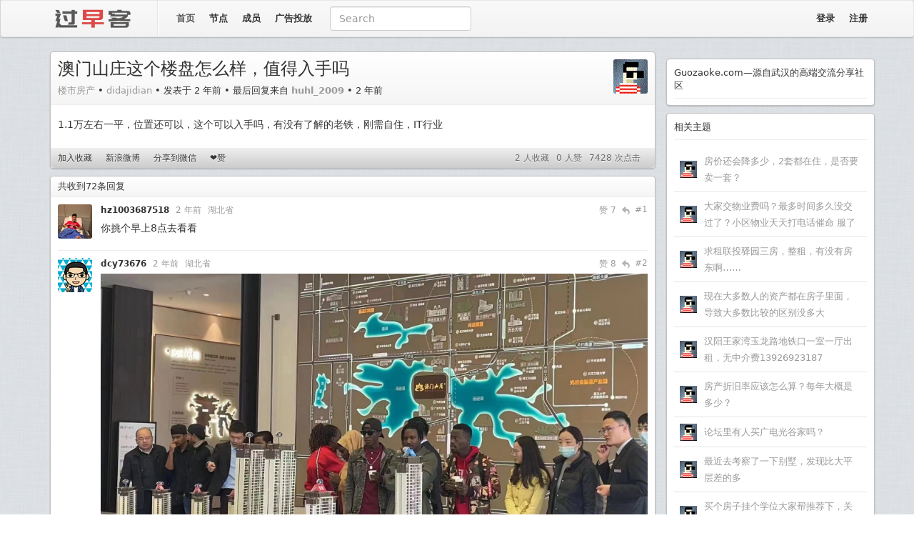

--- FILE ---
content_type: text/html; charset=UTF-8
request_url: https://www.guozaoke.com/t/96021
body_size: 18098
content:
<!DOCTYPE HTML>
<html lang="zh-CN">
<head>
    <meta charset="UTF-8">
    <meta content="width=device-width, target-densitydpi=240, initial-scale=1.0, maximum-scale=3.0, user-scalable=1" name="viewport" />
    <meta content="yes" name="apple-mobile-web-app-capable" />
    <meta content="black" name="apple-mobile-web-app-status-bar-style" />
    <meta name="format-detection" content="telephone=no" />
    <meta name="referrer" content="no-referrer">
    <title>    澳门山庄这个楼盘怎么样，值得入手吗 - 过早客
</title>
    <meta name="keywords" content="过早客，光谷社区，武汉，guanggu，光谷软件园，guozaoke.com，guanggoo.com，光谷，创业，社区" />
    <meta name="description" content="过早客是源自武汉的高端社交网络，这里有关于创业、创意、IT、金融等最热话题的交流，也有招聘问答、活动交友等最新资讯的发布。" />
    <script type="text/javascript" src="https://s3.pstatp.com/cdn/expire-1-w/jquery/1.11.1/jquery.min.js"></script>
    <script type="text/javascript" src="https://apps.bdimg.com/libs/bootstrap/3.3.4/js/bootstrap.min.js"></script>
    <script type="text/javascript" src="https://static.guozaoke.com//static/js/base/in-min.js"></script>
    <link rel="stylesheet" href="https://apps.bdimg.com/libs/bootstrap/3.3.4/css/bootstrap.min.css" />
	<link rel="stylesheet" href="https://cdn.bootcdn.net/ajax/libs/font-awesome/3.2.1/css/font-awesome.min.css" />
	<link rel="stylesheet" href="https://static.guozaoke.com//static/css/main1003v3.css" />
    <link rel="apple-touch-icon" href="https://static.guozaoke.com//static/images/lowshine.icon.png">
        <link rel="stylesheet" href="https://static.guozaoke.com//static/css/highlight.css" />
    <link rel="stylesheet" href="https://static.guozaoke.com//static/css/jquery.atwho.css" />
    <link rel="canonical" href="http://www.guozaoke.com/t/96021" />
        <script type="text/x-mathjax-config">
        MathJax.Hub.Config({
            tex2jax: {inlineMath: [['$','$'], ['\\(','\\)']]}
        });
    </script>
	<script src="https://cdn.dingxiang-inc.com/ctu-group/captcha-ui/index.js"></script>
	<script type="text/javascript" src="https://static.guozaoke.com//static/js/widget/emmet.min.js"></script>
    <script type="text/javascript" src="https://static.guozaoke.com//static/js/widget/jquery.textarea.min.js"></script>
	<script type="text/javascript" src="https://static.guozaoke.com//static/js/widget/jquery.caret.js"></script>
	<script type="text/javascript" src="https://static.guozaoke.com//static/js/widget/jquery.atwho.min.js"></script>
	<script type="text/javascript" src="https://static.guozaoke.com//static/js/widget/jquery.qrcode.min.js"></script>
	<script type="text/javascript">
	  $(function(){
		$.fn.atwho.debug = true
		var emojis = [
		  "+1", "-1", "100", "angel", "anger", "beer", "blush", "boom", "bow",
		  "broken_heart", "clap", "cold_sweat", "confounded","cool", "cow", "dog",
		  "eggplant", "eyes", "flushed", "ghost", "gun", "heart_eyes", "joy", "kiss",
		  "kissing_heart","laughing", "mask", "moneybag", "muscle", "ng", "octocat",
		  "ok_hand", "paw_prints", "pig", "pill", "pray", "santa","shit", "smirk", 
		  "sob", "sos", "sparkles", "stuck_out_tongue_winking_eye", "swimmer", "trollface", 
		  "underage", "v","vs", "watermelon", "zzz","hsk","fire"
		]
		var names = [
						"hz1003687518",
						"dcy73676",
						"dreamonlenrun",
						"abc474",
						"Jiucai",
						"t515825843",
						"hong_123",
						"backham",
						"yuanxin778",
						"didajidian",
						"Sunnyluo",
						"yuyuuuuu",
						"jam40258",
						"lhcaomei",
						"asaiaaaa",
						"EXvision",
						"xmgh",
						"liujieqiang",
						"EXvision",
						"liujieqiang",
						"abc_11",
						"ice10086",
						"tcl",
						"dage110",
						"tcl",
						"liujieqiang",
						"lhcaomei",
						"quazhan78",
						"beixue1037",
						"mirza",
						"haowubai",
						"asaiaaaa",
						"new2012",
						"OCT_Group",
						"feng4278853",
						"shierxi",
						"shierxi",
						"ahaway",
						"eventloop",
						"bmw520li",
						"tianzhiruo",
						"abliz",
						"adamgoo",
						"new2012",
						"beixue1037",
						"aurora345",
						"SGC555",
						"weqan",
						"picktuttorr",
						"liujieqiang",
						"sq2108",
						"sq2108",
						"liujieqiang",
						"new2012",
						"feng4278853",
						"liujieqiang",
						"new2012",
						"liujieqiang",
						"new2012",
						"litfinger",
						"beixue1037",
						"cibo444",
						"liujieqiang",
						"beixue1037",
						"sq2108",
						"cibo444",
						"tw2020",
						"sq2108",
						"pass9wen33",
						"sq2108",
						"panshen521",
						"huhl_2009",
					];
		var names = unique(names);
		var names = $.map(names,function(value,i) {
		  return {'id':i,'name':value,'email':value+"@email.com"};
		});
		var emojis = $.map(emojis, function(value, i) {return {key: value, name:value}});

		var at_config = {
		  at: "@",
		  data: names,
		  displayTpl: "<li>@${name}</li>",
		  limit: 200
		}
		var emoji_config = {
		  at: ":",
		  data: emojis,
		  displayTpl: "<li>${name} <img src='https://static.guozaoke.com//static/emoji/${key}.png'  height='20' width='20' /></li>",
		  insertTpl: ':${key}:',
		  limit: 200,
		  delay: 400
		}
		$inputor = $('#inputor').atwho(at_config).atwho(emoji_config);
		//$inputor.caret('pos', 47);
		$inputor.atwho('run');
	 });
	function unique(arr) {
		var result = [], hash = {};
		for (var i = 0, elem; (elem = arr[i]) != null; i++) {
			if (!hash[elem]) {
				result.push(elem);
				hash[elem] = true;
			}
		}
		return result;
	}
	</script>
    <script type="text/javascript">
        jQuery(document).ready(function() {
            $('textarea.smart-code-support').tabby();
            emmet.require('textarea').setup({
                pretty_break: false, // enable formatted line breaks (when inserting // between opening and closing tag)
                use_tab: false       // expand abbreviations by Tab key
            });
			$('#qrcode').qrcode("http://www.guozaoke.com/t/96021");
        });
    </script>
    <script type="text/javascript">
    $(function () {
        $("[rel='tooltip']").tooltip();
    });
    </script>
    <script type="text/javascript">
        jQuery(document).ready(function() {
            $('.J_topicVote').click(function(e) {
                var _node = $(this);
                var _errorMap = {
                    topic_not_exist: '主题不存在',
                    can_not_vote_your_topic: '不能喜欢自己的主题',
                    already_voted: '感谢已经表示过',
					user_not_login: '请先登录再进行评价',
                };
                e.preventDefault();
                $.getJSON(_node.attr('href'), function(data) {
                    if(data.success) {
                        _node.html('<span class="f11 gray" style="text-shadow: 0px 1px 0px #fff;">感谢已表示</span>');
                    } else {
                        _node.html('<span>' + _errorMap[data.message] + '</span>');
                    }
                });
            });

            $('.J_topicFavorite').click(function(e) {
                var _node = $(this);
                var _type = _node.attr('data-type');
                var _href = _node.attr('href').replace(/\/[^\?]+/igm, '/' + _type);
                var _errorMap = {
                    topic_not_exist: '主题不存在',
                    can_not_favorite_your_topic: '不能收藏自己的主题',
                    already_favorited: '之前已经收藏过了',
                    user_not_login: '请先登录再进行收藏',
                    not_been_favorited: '之前还没有收藏过',
                };

                e.preventDefault();
                _node.attr('href', _href);
                $.getJSON(_node.attr('href'), function(data) {
                    if(data.success) {
                        //_node.html('<span class="f11 gray" style="text-shadow: 0px 1px 0px #fff;">收藏成功</span>');
                        if(_type === 'favorite') {
                            _node.html('取消收藏');
                            _node.attr('data-type', 'unfavorite');
                        }

                        if(_type === 'unfavorite') {
                            _node.html('加入收藏');
                            _node.attr('data-type', 'favorite');
                        }
                    } else {
                        _node.html('<span>' + _errorMap[data.message] + '</span>');
                    }
                });
            });

            $('.J_replyTo').click(function(e) {
                username = $(this).attr('data-username');
                replyContent = $('.J_replyContent');
                oldContent = replyContent.val();
                prefix = "@" + username + " ";
                newContent = '';
                if(oldContent.length > 0){
                    if (oldContent != prefix) {
                        newContent = oldContent + "\n" + prefix;
                    }
                } else {
                    newContent = prefix;
                }
                replyContent.focus();
                replyContent.val(newContent);
            });
			
			$('.J_replyVote').click(function(e) {
                var _node = $(this);
				var count = _node.attr('data-count');
                var _errorMap = {
                    reply_not_exist: '回复不存在',
					user_not_login: '请先登录再进行评价 ' + count,
                    can_not_vote_your_reply: '不能赞自己的回复 ' + count,
                    already_voted: '已赞过 ' + count,
                };
                e.preventDefault();
                $.getJSON(_node.attr('href'), function(data) {
                    if(data.success) {
                        _node.html('<span class="f11 gray" style="text-shadow: 0px 1px 0px #fff;">已赞 '+ (parseInt(count) + 1) +'</span>');
						_node.attr('data-count',(parseInt(count) + 1))
                    } else {
                        _node.html('<span>' + _errorMap[data.message] +'</span>');
                    }
                });
            });

            $('.J_replyContent').keydown(function(e) {
                if((e.ctrlKey || e.metaKey) && e.which === 13) {
                    e.preventDefault();
                    $(e.currentTarget).parent('form').submit();
                }
            });
        });
    </script>
    <script type="text/javascript">
        jQuery(document).ready(function() {
            $('.J_search').submit(function(e) {
                var _node = $(this);
                var query = _node.find('input').val();
                e.preventDefault();
                window.open('https://cn.bing.com/search?q=site:guozaoke.com/t%20' + query, "_blank");
            });
        });
    </script>
<!-- Google tag (gtag.js) -->
<script async src="https://www.googletagmanager.com/gtag/js?id=G-YTS4ZXTQK4"></script>
<script>
  window.dataLayer = window.dataLayer || [];
  function gtag(){dataLayer.push(arguments);}
  gtag('js', new Date());

  gtag('config', 'G-YTS4ZXTQK4');
</script>
<script async src="https://pagead2.googlesyndication.com/pagead/js/adsbygoogle.js?client=ca-pub-2411247616959293"
     crossorigin="anonymous"></script>
</head>
<body>
<nav class="navbar navbar-default top-navbar">
  <div class="container-fluid container">
    <div >
		<a class="navbar-brand" href="/"><img width="150" height="28" border="0" align="default" alt="过早客" src="https://static.guozaoke.com//static/images/guanggoonew2.png" /></a>
		<div class="divider-vertical"></div>
				
	</div>
	<div id="navbar5" >
		<ul class="nav navbar-nav navbar-left hidden-xs">
							<li class="active">
					<a href="/">首页</a>
				</li>
							<li>
					<a href="/nodes">节点</a>
				</li>
							<li>
					<a href="/members">成员</a>
				</li>
							<li>
					<a href="/faq">广告投放</a>
				</li>
					</ul>
		<div class="nav navbar-left form navbar-form hidden-sm hidden-xs">
			<div class="form-group">
				<form class="J_search">
					<input type="text" name="" id="" class="form-control" placeholder="Search">
				</form>
			</div>
		</div>
		
		<ul class="nav navbar-nav navbar-right">
						<li>
				<a href="/login" class="nav-collapse collapse">登录</a>
			</li>
			<li><a href="/register" class="nav-collapse collapse">注册</a></li>
					</ul>
	</div>
  </div><!-- /.container-fluid -->
</nav>   


<div class="container mt15">
    <div class="row">
        <div class="col-md-9 sidebar-left">
                <div class="topic-detail container-box">
        <div class="ui-header">
            <a href="/u/didajidian">
				<img src="https://static.guozaoke.com//static/avatar/m_default.gif" alt="" class="avatar" />
		            </a>
            <div class="main">
                <h3 class="title">澳门山庄这个楼盘怎么样，值得入手吗</h3>
                <div class="meta mt10">
                    <span class="node"><a href="/node/house">楼市房产</a></span> • 
                    <span class="username">
                        <a href="/u/didajidian">didajidian</a>
                    </span> • 
                                            <span class="created-time">发表于 2 年前</span> • 
                        <span class="last-reply-username">最后回复来自
                            <a href="/u/huhl_2009">
                                <strong>huhl_2009</strong>
                            </a>
                        </span> • 
                        <span class="last-reply-time">2 年前</span>
                                    </div>
            </div>
        </div>
        <div class="ui-content">
			            <p>1.1万左右一平，位置还可以，这个可以入手吗，有没有了解的老铁，刚需自住，IT行业</p>

			        </div>
        <div class="ui-footer">
                        <a href="/favorite?topic_id=96021" class="J_topicFavorite" data-type="favorite">加入收藏</a>
            			<a href="#" class="hidden-mobile" onclick="window.open('http://service.weibo.com/share/share.php?url=http://www.guozaoke.com/t/96021&title=过早客%20-%20澳门山庄这个楼盘怎么样，值得入手吗', '_blank', 'width=550, height=370');">新浪微博</a>
			<a href="#" class="hidden-mobile" data-toggle="modal" data-target="#myModal">分享到微信</a>
			            <a href="/vote?topic_id=96021" class="J_topicVote" data-type="vote">❤赞</a>
            			
            			
            <span class="hits fr mr10">7428 次点击</span>
            <span class="up_vote fr mr10">0 人赞</span>
            <span class="favorited fr mr10">2 人收藏</span>
        </div>
    </div>
		<!-- Modal -->
	<div class="modal fade" id="myModal" tabindex="-1" role="dialog" aria-labelledby="myModalLabel" aria-hidden="true" style="display:none;">
	  <div class="modal-dialog">
		<div class="modal-content">
		  <div class="modal-header">
			<button type="button" class="close" data-dismiss="modal" aria-label="Close"><span aria-hidden="true">&times;</span></button>
			<h4 class="modal-title" id="myModalLabel">打开微信“扫一扫”，打开网页后点击屏幕右上角分享按钮</h4>
		  </div>
		  <div id="qrcode" class="modal-body" style="text-align:center">
		  </div>
		  <div class="modal-footer">
			<button type="button" class="btn btn-default" data-dismiss="modal">Close</button>
		  </div>
		</div>
	  </div>
	</div>


        <div class="topic-reply container-box mt10">
        <div class="ui-header">
            <span>共收到72条回复</span>
        </div>
        <div class="ui-content">
                                                    <div class="reply-item">
                    <a href="/u/hz1003687518">
			                        <img src="https://static.guozaoke.com//static/avatar/62/m_510c55ea-d93d-11e5-a0b7-00163e020f08.png" alt="" class="avatar" />
			                    </a>
                    <div class="main">
                        <div class="meta">
							
                            <a href="/u/hz1003687518" class="reply-username">
                                <span class="username">hz1003687518</span>
                            </a>
                           
							                            <span class="time">2 年前</span>
														<span class="time">湖北省</span>
							                            							                            <span class="fr floor">#1</span>
                            <span class="reply-to fr J_replyTo" data-username="hz1003687518">
                                <img src="/static/images/reply.png" alt="" />
                            </span>
							<span class="fr reply-to floor"><a class="J_replyVote" data-count="7" href="/replyVote?reply_id=958166">赞 7</a></span>
                        </div>
                        <span class="content">
														<p>你挑个早上8点去看看</p>

													</span>
                    </div>
                </div>
                                        <div class="reply-item">
                    <a href="/u/dcy73676">
			                        <img src="https://static.guozaoke.com//static/avatar/13/m_5d264a48-6c19-11ea-a0b7-00163e134dca.png" alt="" class="avatar" />
			                    </a>
                    <div class="main">
                        <div class="meta">
							
                            <a href="/u/dcy73676" class="reply-username">
                                <span class="username">dcy73676</span>
                            </a>
                           
							                            <span class="time">2 年前</span>
														<span class="time">湖北省</span>
							                            							                            <span class="fr floor">#2</span>
                            <span class="reply-to fr J_replyTo" data-username="dcy73676">
                                <img src="/static/images/reply.png" alt="" />
                            </span>
							<span class="fr reply-to floor"><a class="J_replyVote" data-count="8" href="/replyVote?reply_id=958168">赞 8</a></span>
                        </div>
                        <span class="content">
														<p><a target="_blank" href="https://s1.ax1x.com/2023/04/07/pp7Eumd.jpg"><img src="https://s1.ax1x.com/2023/04/07/pp7Eumd.jpg" /></a></p>

													</span>
                    </div>
                </div>
                                        <div class="reply-item">
                    <a href="/u/dreamonlenrun">
			                        <img src="https://static.guozaoke.com//static/avatar/46/m_26160cec-0b81-11ec-a0b7-00163e134dca.png" alt="" class="avatar" />
			                    </a>
                    <div class="main">
                        <div class="meta">
							
                            <a href="/u/dreamonlenrun" class="reply-username">
                                <span class="username">dreamonlenrun</span>
                            </a>
                           
							                            <span class="time">2 年前</span>
														<span class="time">湖北省</span>
							                            							                            <span class="fr floor">#3</span>
                            <span class="reply-to fr J_replyTo" data-username="dreamonlenrun">
                                <img src="/static/images/reply.png" alt="" />
                            </span>
							<span class="fr reply-to floor"><a class="J_replyVote" data-count="8" href="/replyVote?reply_id=958172">赞 8</a></span>
                        </div>
                        <span class="content">
														<p>有没有性感荷官在线发牌</p>

													</span>
                    </div>
                </div>
                                        <div class="reply-item">
                    <a href="/u/abc474">
			                        <img src="https://static.guozaoke.com//static/avatar/83/m_d39c1cf6-934e-11ee-a0b7-00163e134dca.png" alt="" class="avatar" />
			                    </a>
                    <div class="main">
                        <div class="meta">
							
                            <a href="/u/abc474" class="reply-username">
                                <span class="username">abc474</span>
                            </a>
                           
							                            <span class="time">2 年前</span>
														<span class="time">湖北省</span>
							                            							                            <span class="fr floor">#4</span>
                            <span class="reply-to fr J_replyTo" data-username="abc474">
                                <img src="/static/images/reply.png" alt="" />
                            </span>
							<span class="fr reply-to floor"><a class="J_replyVote" data-count="1" href="/replyVote?reply_id=958178">赞 1</a></span>
                        </div>
                        <span class="content">
														<p>两公里堵三十分钟</p>

													</span>
                    </div>
                </div>
                                        <div class="reply-item">
                    <a href="/u/Jiucai">
			                        <img src="https://static.guozaoke.com//static/avatar/73/m_cbd40ed0-82cf-11eb-a0b7-00163e134dca.png" alt="" class="avatar" />
			                    </a>
                    <div class="main">
                        <div class="meta">
							
                            <a href="/u/Jiucai" class="reply-username">
                                <span class="username">Jiucai</span>
                            </a>
                           
							                            <span class="time">2 年前</span>
														<span class="time">湖北省</span>
							                            							                            <span class="fr floor">#5</span>
                            <span class="reply-to fr J_replyTo" data-username="Jiucai">
                                <img src="/static/images/reply.png" alt="" />
                            </span>
							<span class="fr reply-to floor"><a class="J_replyVote" data-count="4" href="/replyVote?reply_id=958187">赞 4</a></span>
                        </div>
                        <span class="content">
														<p>为什么这么多黑人在看？？？？</p>

													</span>
                    </div>
                </div>
                                        <div class="reply-item">
                    <a href="/u/t515825843">
			                        <img src="https://static.guozaoke.com//static/avatar/79/m_7bc73efc-3171-11ec-a0b7-00163e134dca.png" alt="" class="avatar" />
			                    </a>
                    <div class="main">
                        <div class="meta">
							
                            <a href="/u/t515825843" class="reply-username">
                                <span class="username">t515825843</span>
                            </a>
                           
							                            <span class="time">2 年前</span>
														<span class="time">湖北省</span>
							                            							                            <span class="fr floor">#6</span>
                            <span class="reply-to fr J_replyTo" data-username="t515825843">
                                <img src="/static/images/reply.png" alt="" />
                            </span>
							<span class="fr reply-to floor"><a class="J_replyVote" data-count="1" href="/replyVote?reply_id=958188">赞 1</a></span>
                        </div>
                        <span class="content">
														<p>只剩40来年产权了?</p>

													</span>
                    </div>
                </div>
                                        <div class="reply-item">
                    <a href="/u/hong_123">
						<img src="https://static.guozaoke.com//static/avatar/m_default.gif" alt="" class="avatar" />
			                    </a>
                    <div class="main">
                        <div class="meta">
							
                            <a href="/u/hong_123" class="reply-username">
                                <span class="username">hong_123</span>
                            </a>
                           
							                            <span class="time">2 年前</span>
														<span class="time">湖北省</span>
							                            							                            <span class="fr floor">#7</span>
                            <span class="reply-to fr J_replyTo" data-username="hong_123">
                                <img src="/static/images/reply.png" alt="" />
                            </span>
							<span class="fr reply-to floor"><a class="J_replyVote" data-count="0" href="/replyVote?reply_id=958217">赞 0</a></span>
                        </div>
                        <span class="content">
														<p>已经工程抵押了</p>

													</span>
                    </div>
                </div>
                                        <div class="reply-item">
                    <a href="/u/backham">
						<img src="https://static.guozaoke.com//static/avatar/m_default.gif" alt="" class="avatar" />
			                    </a>
                    <div class="main">
                        <div class="meta">
							
                            <a href="/u/backham" class="reply-username">
                                <span class="username">backham</span>
                            </a>
                           
							                            <span class="time">2 年前</span>
														<span class="time">湖北省</span>
							                            							                            <span class="fr floor">#8</span>
                            <span class="reply-to fr J_replyTo" data-username="backham">
                                <img src="/static/images/reply.png" alt="" />
                            </span>
							<span class="fr reply-to floor"><a class="J_replyVote" data-count="0" href="/replyVote?reply_id=958238">赞 0</a></span>
                        </div>
                        <span class="content">
														<p>羡慕现在买房的</p>

													</span>
                    </div>
                </div>
                                        <div class="reply-item">
                    <a href="/u/yuanxin778">
						<img src="https://static.guozaoke.com//static/avatar/m_default.gif" alt="" class="avatar" />
			                    </a>
                    <div class="main">
                        <div class="meta">
							
                            <a href="/u/yuanxin778" class="reply-username">
                                <span class="username">yuanxin778</span>
                            </a>
                           
							                            <span class="time">2 年前</span>
														<span class="time">湖北省</span>
							                            							                            <span class="fr floor">#9</span>
                            <span class="reply-to fr J_replyTo" data-username="yuanxin778">
                                <img src="/static/images/reply.png" alt="" />
                            </span>
							<span class="fr reply-to floor"><a class="J_replyVote" data-count="0" href="/replyVote?reply_id=958244">赞 0</a></span>
                        </div>
                        <span class="content">
														<p><a target="_blank" href="/u/hz1003687518" class="user-mention">@hz1003687518</a> 哈哈哈哈哈哈</p>

													</span>
                    </div>
                </div>
                                        <div class="reply-item">
                    <a href="/u/didajidian">
						<img src="https://static.guozaoke.com//static/avatar/m_default.gif" alt="" class="avatar" />
			                    </a>
                    <div class="main">
                        <div class="meta">
							
                            <a href="/u/didajidian" class="reply-username">
                                <span class="username">didajidian</span>
                            </a>
                           
														<span class="time">楼主</span>
							                            <span class="time">2 年前</span>
														<span class="time">河南省</span>
							                            							                            <span class="fr floor">#10</span>
                            <span class="reply-to fr J_replyTo" data-username="didajidian">
                                <img src="/static/images/reply.png" alt="" />
                            </span>
							<span class="fr reply-to floor"><a class="J_replyVote" data-count="0" href="/replyVote?reply_id=958253">赞 0</a></span>
                        </div>
                        <span class="content">
														<p><a target="_blank" href="/u/backham" class="user-mention">@backham</a> 刚需自住，咋整呢，还要结婚啊，没有房子能找到妹子吗</p>

													</span>
                    </div>
                </div>
                                        <div class="reply-item">
                    <a href="/u/Sunnyluo">
						<img src="https://static.guozaoke.com//static/avatar/m_default.gif" alt="" class="avatar" />
			                    </a>
                    <div class="main">
                        <div class="meta">
							
                            <a href="/u/Sunnyluo" class="reply-username">
                                <span class="username">Sunnyluo</span>
                            </a>
                           
							                            <span class="time">2 年前</span>
														<span class="time">湖北省</span>
							                            							                            <span class="fr floor">#11</span>
                            <span class="reply-to fr J_replyTo" data-username="Sunnyluo">
                                <img src="/static/images/reply.png" alt="" />
                            </span>
							<span class="fr reply-to floor"><a class="J_replyVote" data-count="1" href="/replyVote?reply_id=958258">赞 1</a></span>
                        </div>
                        <span class="content">
														<p>这几个黑人是演员吧</p>

													</span>
                    </div>
                </div>
                                        <div class="reply-item">
                    <a href="/u/yuyuuuuu">
						<img src="https://static.guozaoke.com//static/avatar/m_default.gif" alt="" class="avatar" />
			                    </a>
                    <div class="main">
                        <div class="meta">
							
                            <a href="/u/yuyuuuuu" class="reply-username">
                                <span class="username">yuyuuuuu</span>
                            </a>
                           
							                            <span class="time">2 年前</span>
														<span class="time">湖北省</span>
							                            							                            <span class="fr floor">#12</span>
                            <span class="reply-to fr J_replyTo" data-username="yuyuuuuu">
                                <img src="/static/images/reply.png" alt="" />
                            </span>
							<span class="fr reply-to floor"><a class="J_replyVote" data-count="2" href="/replyVote?reply_id=958285">赞 2</a></span>
                        </div>
                        <span class="content">
														<p>堵车确实堵，但是没有这么夸张，从广信出门忘往光谷方向，堵车时间，高峰期20分钟，平时也就十来分钟就过了这段路了，在这住了一年多，产权这个东西不懂，看看有没有大神指点，这个剩余四十年产权的影响点在哪里，</p>

													</span>
                    </div>
                </div>
                                        <div class="reply-item">
                    <a href="/u/jam40258">
			                        <img src="https://static.guozaoke.com//static/avatar/2/m_8d73f920-a776-11ed-a0b7-00163e134dca.png" alt="" class="avatar" />
			                    </a>
                    <div class="main">
                        <div class="meta">
							
                            <a href="/u/jam40258" class="reply-username">
                                <span class="username">jam40258</span>
                            </a>
                           
							                            <span class="time">2 年前</span>
														<span class="time">湖北省</span>
							                            							                            <span class="fr floor">#13</span>
                            <span class="reply-to fr J_replyTo" data-username="jam40258">
                                <img src="/static/images/reply.png" alt="" />
                            </span>
							<span class="fr reply-to floor"><a class="J_replyVote" data-count="1" href="/replyVote?reply_id=958291">赞 1</a></span>
                        </div>
                        <span class="content">
														<p>你咋现在才知道这个盘，是刚决定买房么？</p>

<p>这盘不在意区位以及孩子上学的问题，软件园上班的话还是挺方便（不堵车的情况），但一般都堵的不行</p>

<p>之前一万就能拿下来（年左右），还送一套大家电，最便宜的，有9800多拿下来的，一万多一丢丢就可以楼层任选了，一万一有点贵。</p>

<p>产权只剩40年，门口巨堵，慎入超高层，12栋的话还行。</p>

													</span>
                    </div>
                </div>
                                        <div class="reply-item">
                    <a href="/u/lhcaomei">
						<img src="https://static.guozaoke.com//static/avatar/m_default.gif" alt="" class="avatar" />
			                    </a>
                    <div class="main">
                        <div class="meta">
							
                            <a href="/u/lhcaomei" class="reply-username">
                                <span class="username">lhcaomei</span>
                            </a>
                           
							                            <span class="time">2 年前</span>
														<span class="time">湖北省</span>
							                            							                            <span class="fr floor">#14</span>
                            <span class="reply-to fr J_replyTo" data-username="lhcaomei">
                                <img src="/static/images/reply.png" alt="" />
                            </span>
							<span class="fr reply-to floor"><a class="J_replyVote" data-count="2" href="/replyVote?reply_id=958416">赞 2</a></span>
                        </div>
                        <span class="content">
														<p>不知道你们听说过那个故事没</p>

													</span>
                    </div>
                </div>
                                        <div class="reply-item">
                    <a href="/u/asaiaaaa">
						<img src="https://static.guozaoke.com//static/avatar/m_default.gif" alt="" class="avatar" />
			                    </a>
                    <div class="main">
                        <div class="meta">
							
                            <a href="/u/asaiaaaa" class="reply-username">
                                <span class="username">asaiaaaa</span>
                            </a>
                           
							                            <span class="time">2 年前</span>
														<span class="time">湖北省</span>
							                            							                            <span class="fr floor">#15</span>
                            <span class="reply-to fr J_replyTo" data-username="asaiaaaa">
                                <img src="/static/images/reply.png" alt="" />
                            </span>
							<span class="fr reply-to floor"><a class="J_replyVote" data-count="0" href="/replyVote?reply_id=958452">赞 0</a></span>
                        </div>
                        <span class="content">
														<p>不知道你预算多少，从生活便利性、交通、教育等方面看，还不如买锦绣龙城</p>

													</span>
                    </div>
                </div>
                                        <div class="reply-item">
                    <a href="/u/EXvision">
			                        <img src="https://static.guozaoke.com//static/avatar/89/m_e72f0eaa-23ee-11ea-a0b7-00163e134dca.png" alt="" class="avatar" />
			                    </a>
                    <div class="main">
                        <div class="meta">
							
                            <a href="/u/EXvision" class="reply-username">
                                <span class="username">EXvision</span>
                            </a>
                           
							                            <span class="time">2 年前</span>
														<span class="time">湖北省</span>
							                            							                            <span class="fr floor">#16</span>
                            <span class="reply-to fr J_replyTo" data-username="EXvision">
                                <img src="/static/images/reply.png" alt="" />
                            </span>
							<span class="fr reply-to floor"><a class="J_replyVote" data-count="0" href="/replyVote?reply_id=958493">赞 0</a></span>
                        </div>
                        <span class="content">
														<p><a target="_blank" href="/u/asaiaaaa" class="user-mention">@asaiaaaa</a> 双手表示赞成，龙城也就1.5w了还可以往下砍价。。。夜市嗷嗷热闹生活各种便利。<br>
软件园小电驴直接飞过去10分钟。<br>
PS：业主停车巨便宜4块2一天（别问我为什么有2毛），但车位困难，最好二手房带车库一起打包买了</p>

													</span>
                    </div>
                </div>
                                        <div class="reply-item">
                    <a href="/u/xmgh">
			                        <img src="https://static.guozaoke.com//static/avatar/99/m_e5b6d938-1bf9-11ea-a0b7-00163e134dca.png" alt="" class="avatar" />
			                    </a>
                    <div class="main">
                        <div class="meta">
							
                            <a href="/u/xmgh" class="reply-username">
                                <span class="username">xmgh</span>
                            </a>
                           
							                            <span class="time">2 年前</span>
														<span class="time">湖北省</span>
							                            							                            <span class="fr floor">#17</span>
                            <span class="reply-to fr J_replyTo" data-username="xmgh">
                                <img src="/static/images/reply.png" alt="" />
                            </span>
							<span class="fr reply-to floor"><a class="J_replyVote" data-count="0" href="/replyVote?reply_id=958504">赞 0</a></span>
                        </div>
                        <span class="content">
														<p><a target="_blank" href="/u/lhcaomei" class="user-mention">@lhcaomei</a> 啥故事？</p>

													</span>
                    </div>
                </div>
                                        <div class="reply-item">
                    <a href="/u/liujieqiang">
						<img src="https://static.guozaoke.com//static/avatar/m_default.gif" alt="" class="avatar" />
			                    </a>
                    <div class="main">
                        <div class="meta">
							
                            <a href="/u/liujieqiang" class="reply-username">
                                <span class="username">liujieqiang</span>
                            </a>
                           
							                            <span class="time">2 年前</span>
														<span class="time">湖北省</span>
							                            							                            <span class="fr floor">#18</span>
                            <span class="reply-to fr J_replyTo" data-username="liujieqiang">
                                <img src="/static/images/reply.png" alt="" />
                            </span>
							<span class="fr reply-to floor"><a class="J_replyVote" data-count="0" href="/replyVote?reply_id=958506">赞 0</a></span>
                        </div>
                        <span class="content">
														<p>记得锦绣龙城以前价格也和其他地方差不多，没想到现在也没起来</p>

													</span>
                    </div>
                </div>
                                        <div class="reply-item">
                    <a href="/u/EXvision">
			                        <img src="https://static.guozaoke.com//static/avatar/89/m_e72f0eaa-23ee-11ea-a0b7-00163e134dca.png" alt="" class="avatar" />
			                    </a>
                    <div class="main">
                        <div class="meta">
							
                            <a href="/u/EXvision" class="reply-username">
                                <span class="username">EXvision</span>
                            </a>
                           
							                            <span class="time">2 年前</span>
														<span class="time">湖北省</span>
							                            							                            <span class="fr floor">#19</span>
                            <span class="reply-to fr J_replyTo" data-username="EXvision">
                                <img src="/static/images/reply.png" alt="" />
                            </span>
							<span class="fr reply-to floor"><a class="J_replyVote" data-count="0" href="/replyVote?reply_id=958508">赞 0</a></span>
                        </div>
                        <span class="content">
														<p><a target="_blank" href="/u/liujieqiang" class="user-mention">@liujieqiang</a> 房源太多，哈哈。几百套在卖的，学区不太行，交通没地铁，软件园步行又到不了，所以价格起不来</p>

													</span>
                    </div>
                </div>
                                        <div class="reply-item">
                    <a href="/u/liujieqiang">
						<img src="https://static.guozaoke.com//static/avatar/m_default.gif" alt="" class="avatar" />
			                    </a>
                    <div class="main">
                        <div class="meta">
							
                            <a href="/u/liujieqiang" class="reply-username">
                                <span class="username">liujieqiang</span>
                            </a>
                           
							                            <span class="time">2 年前</span>
														<span class="time">湖北省</span>
							                            							                            <span class="fr floor">#20</span>
                            <span class="reply-to fr J_replyTo" data-username="liujieqiang">
                                <img src="/static/images/reply.png" alt="" />
                            </span>
							<span class="fr reply-to floor"><a class="J_replyVote" data-count="0" href="/replyVote?reply_id=958522">赞 0</a></span>
                        </div>
                        <span class="content">
														<p><a target="_blank" href="/u/EXvision" class="user-mention">@EXvision</a> 对口汤逊湖学校，以后不说一定第一，但稳居第二超过光谷二初没啥问题，交通方面地铁有9号线规划，第五轮比较稳。离软件园也不远，旁边就是财大等大学，虽然现在一般，但预期是真可以的。<br>
房源太多确实是一个问题，现在关注这片的人少，房源又过多，价格就起不来了。。。</p>

													</span>
                    </div>
                </div>
                                        <div class="reply-item">
                    <a href="/u/abc_11">
						<img src="https://static.guozaoke.com//static/avatar/m_default.gif" alt="" class="avatar" />
			                    </a>
                    <div class="main">
                        <div class="meta">
							
                            <a href="/u/abc_11" class="reply-username">
                                <span class="username">abc_11</span>
                            </a>
                           
							                            <span class="time">2 年前</span>
														<span class="time">湖北省</span>
							                            							                            <span class="fr floor">#21</span>
                            <span class="reply-to fr J_replyTo" data-username="abc_11">
                                <img src="/static/images/reply.png" alt="" />
                            </span>
							<span class="fr reply-to floor"><a class="J_replyVote" data-count="1" href="/replyVote?reply_id=958523">赞 1</a></span>
                        </div>
                        <span class="content">
														<p>那里不是富人区么？根长岛是么关系啊</p>

													</span>
                    </div>
                </div>
                                        <div class="reply-item">
                    <a href="/u/ice10086">
			                        <img src="https://static.guozaoke.com//static/avatar/72/m_091bfc8e-16a1-11e7-a0b7-00163e020f08.png" alt="" class="avatar" />
			                    </a>
                    <div class="main">
                        <div class="meta">
							
                            <a href="/u/ice10086" class="reply-username">
                                <span class="username">ice10086</span>
                            </a>
                           
							                            <span class="time">2 年前</span>
														<span class="time">湖北省</span>
							                            							                            <span class="fr floor">#22</span>
                            <span class="reply-to fr J_replyTo" data-username="ice10086">
                                <img src="/static/images/reply.png" alt="" />
                            </span>
							<span class="fr reply-to floor"><a class="J_replyVote" data-count="0" href="/replyVote?reply_id=958531">赞 0</a></span>
                        </div>
                        <span class="content">
														<p><a target="_blank" href="/u/xmgh" class="user-mention">@xmgh</a> 好像是几个工人在地下室离奇死亡</p>

<p><a target="_blank" href="http://caiqw.com/tansuo/weijiezhimi/152724.html">http://caiqw.com/tansuo/weijiezhimi/152724.html</a></p>

													</span>
                    </div>
                </div>
                                        <div class="reply-item">
                    <a href="/u/tcl">
						<img src="https://static.guozaoke.com//static/avatar/m_default.gif" alt="" class="avatar" />
			                    </a>
                    <div class="main">
                        <div class="meta">
							
                            <a href="/u/tcl" class="reply-username">
                                <span class="username">tcl</span>
                            </a>
                           
							                            <span class="time">2 年前</span>
														<span class="time">湖北省</span>
							                            							                            <span class="fr floor">#23</span>
                            <span class="reply-to fr J_replyTo" data-username="tcl">
                                <img src="/static/images/reply.png" alt="" />
                            </span>
							<span class="fr reply-to floor"><a class="J_replyVote" data-count="0" href="/replyVote?reply_id=958532">赞 0</a></span>
                        </div>
                        <span class="content">
														<p><a target="_blank" href="/u/t515825843" class="user-mention">@t515825843</a> <br>
这不是我之前分析的嘛<img src="/static/emoji/smile.png" height="20" width="20" align="absmiddle"/><br>
七十年产权，做房子去了几年，卖房子卖了二十多年。（别问我为什么知道，我小学的时候这个房子就在卖了）</p>

													</span>
                    </div>
                </div>
                                        <div class="reply-item">
                    <a href="/u/dage110">
			                        <img src="https://static.guozaoke.com//static/avatar/12/m_9bb05b38-a0a8-11ee-a0b7-00163e134dca.png" alt="" class="avatar" />
			                    </a>
                    <div class="main">
                        <div class="meta">
							
                            <a href="/u/dage110" class="reply-username">
                                <span class="username">dage110</span>
                            </a>
                           
							                            <span class="time">2 年前</span>
														<span class="time">湖北省</span>
							                            							                            <span class="fr floor">#24</span>
                            <span class="reply-to fr J_replyTo" data-username="dage110">
                                <img src="/static/images/reply.png" alt="" />
                            </span>
							<span class="fr reply-to floor"><a class="J_replyVote" data-count="0" href="/replyVote?reply_id=958540">赞 0</a></span>
                        </div>
                        <span class="content">
														<p><a target="_blank" href="/u/liujieqiang" class="user-mention">@liujieqiang</a> 对口五小</p>

													</span>
                    </div>
                </div>
                                        <div class="reply-item">
                    <a href="/u/tcl">
						<img src="https://static.guozaoke.com//static/avatar/m_default.gif" alt="" class="avatar" />
			                    </a>
                    <div class="main">
                        <div class="meta">
							
                            <a href="/u/tcl" class="reply-username">
                                <span class="username">tcl</span>
                            </a>
                           
							                            <span class="time">2 年前</span>
														<span class="time">湖北省</span>
							                            							                            <span class="fr floor">#25</span>
                            <span class="reply-to fr J_replyTo" data-username="tcl">
                                <img src="/static/images/reply.png" alt="" />
                            </span>
							<span class="fr reply-to floor"><a class="J_replyVote" data-count="0" href="/replyVote?reply_id=958548">赞 0</a></span>
                        </div>
                        <span class="content">
														<p><a target="_blank" href="/u/tjyrz" class="user-mention">@tjyrz</a> <br>
你现在有娃，你娃四十来岁的时候，房子就到年限了；相当于到了有效期，后面可能需要交钱续租。<img src="/static/emoji/stuck_out_tongue.png" height="20" width="20" align="absmiddle"/></p>

													</span>
                    </div>
                </div>
                                        <div class="reply-item">
                    <a href="/u/liujieqiang">
						<img src="https://static.guozaoke.com//static/avatar/m_default.gif" alt="" class="avatar" />
			                    </a>
                    <div class="main">
                        <div class="meta">
							
                            <a href="/u/liujieqiang" class="reply-username">
                                <span class="username">liujieqiang</span>
                            </a>
                           
							                            <span class="time">2 年前</span>
														<span class="time">湖北省</span>
							                            							                            <span class="fr floor">#26</span>
                            <span class="reply-to fr J_replyTo" data-username="liujieqiang">
                                <img src="/static/images/reply.png" alt="" />
                            </span>
							<span class="fr reply-to floor"><a class="J_replyVote" data-count="0" href="/replyVote?reply_id=958550">赞 0</a></span>
                        </div>
                        <span class="content">
														<p><a target="_blank" href="/u/dage110" class="user-mention">@dage110</a> 五小初中也是汤逊湖，华师一旗下的，后期就算变化最多也就是规划的水蓝路的财大附中，不管怎样名校资源都不缺，未来值得看好。反倒是关山大道金融港这些片区对口还不稳些。。。</p>

													</span>
                    </div>
                </div>
                                        <div class="reply-item">
                    <a href="/u/lhcaomei">
						<img src="https://static.guozaoke.com//static/avatar/m_default.gif" alt="" class="avatar" />
			                    </a>
                    <div class="main">
                        <div class="meta">
							
                            <a href="/u/lhcaomei" class="reply-username">
                                <span class="username">lhcaomei</span>
                            </a>
                           
							                            <span class="time">2 年前</span>
														<span class="time">湖北省</span>
							                            							                            <span class="fr floor">#27</span>
                            <span class="reply-to fr J_replyTo" data-username="lhcaomei">
                                <img src="/static/images/reply.png" alt="" />
                            </span>
							<span class="fr reply-to floor"><a class="J_replyVote" data-count="0" href="/replyVote?reply_id=958552">赞 0</a></span>
                        </div>
                        <span class="content">
														<p>10年前路过的时候就是荒地，公交车都有这个站，没人下车，也没人住</p>

													</span>
                    </div>
                </div>
                                        <div class="reply-item">
                    <a href="/u/quazhan78">
						<img src="https://static.guozaoke.com//static/avatar/m_default.gif" alt="" class="avatar" />
			                    </a>
                    <div class="main">
                        <div class="meta">
							
                            <a href="/u/quazhan78" class="reply-username">
                                <span class="username">quazhan78</span>
                            </a>
                           
							                            <span class="time">2 年前</span>
														<span class="time">湖北省</span>
							                            							                            <span class="fr floor">#28</span>
                            <span class="reply-to fr J_replyTo" data-username="quazhan78">
                                <img src="/static/images/reply.png" alt="" />
                            </span>
							<span class="fr reply-to floor"><a class="J_replyVote" data-count="0" href="/replyVote?reply_id=958556">赞 0</a></span>
                        </div>
                        <span class="content">
														<p>位置怎么好了？你自己要加一个这个位置好前提那你要别人怎么评价。<br>
如果这里位置都好那锦绣龙城不是到天上去了。</p>

													</span>
                    </div>
                </div>
                                        <div class="reply-item">
                    <a href="/u/beixue1037">
						<img src="https://static.guozaoke.com//static/avatar/m_default.gif" alt="" class="avatar" />
			                    </a>
                    <div class="main">
                        <div class="meta">
							
                            <a href="/u/beixue1037" class="reply-username">
                                <span class="username">beixue1037</span>
                            </a>
                           
							                            <span class="time">2 年前</span>
														<span class="time">湖北省</span>
							                            							                            <span class="fr floor">#29</span>
                            <span class="reply-to fr J_replyTo" data-username="beixue1037">
                                <img src="/static/images/reply.png" alt="" />
                            </span>
							<span class="fr reply-to floor"><a class="J_replyVote" data-count="0" href="/replyVote?reply_id=958573">赞 0</a></span>
                        </div>
                        <span class="content">
														<p><a target="_blank" href="/u/liujieqiang" class="user-mention">@liujieqiang</a> 你想多了，这里起不来的</p>

													</span>
                    </div>
                </div>
                                        <div class="reply-item">
                    <a href="/u/mirza">
						<img src="https://static.guozaoke.com//static/avatar/m_default.gif" alt="" class="avatar" />
			                    </a>
                    <div class="main">
                        <div class="meta">
							
                            <a href="/u/mirza" class="reply-username">
                                <span class="username">mirza</span>
                            </a>
                           
							                            <span class="time">2 年前</span>
														<span class="time">湖北省</span>
							                            							                            <span class="fr floor">#30</span>
                            <span class="reply-to fr J_replyTo" data-username="mirza">
                                <img src="/static/images/reply.png" alt="" />
                            </span>
							<span class="fr reply-to floor"><a class="J_replyVote" data-count="0" href="/replyVote?reply_id=958615">赞 0</a></span>
                        </div>
                        <span class="content">
														<p>这个楼盘已经卖了二十多年了， 是武汉十大名盘之一， 为什么不买呢，</p>

													</span>
                    </div>
                </div>
                                        <div class="reply-item">
                    <a href="/u/haowubai">
						<img src="https://static.guozaoke.com//static/avatar/m_default.gif" alt="" class="avatar" />
			                    </a>
                    <div class="main">
                        <div class="meta">
							
                            <a href="/u/haowubai" class="reply-username">
                                <span class="username">haowubai</span>
                            </a>
                           
							                            <span class="time">2 年前</span>
														<span class="time">湖北省</span>
							                            							                            <span class="fr floor">#31</span>
                            <span class="reply-to fr J_replyTo" data-username="haowubai">
                                <img src="/static/images/reply.png" alt="" />
                            </span>
							<span class="fr reply-to floor"><a class="J_replyVote" data-count="0" href="/replyVote?reply_id=958664">赞 0</a></span>
                        </div>
                        <span class="content">
														<p>刚需可以搞，澳门山庄其实已经过了江夏大道那个堵点，现在过汤逊湖桥没以前那么堵了。</p>

													</span>
                    </div>
                </div>
                                        <div class="reply-item">
                    <a href="/u/asaiaaaa">
						<img src="https://static.guozaoke.com//static/avatar/m_default.gif" alt="" class="avatar" />
			                    </a>
                    <div class="main">
                        <div class="meta">
							
                            <a href="/u/asaiaaaa" class="reply-username">
                                <span class="username">asaiaaaa</span>
                            </a>
                           
							                            <span class="time">2 年前</span>
														<span class="time">湖北省</span>
							                            							                            <span class="fr floor">#32</span>
                            <span class="reply-to fr J_replyTo" data-username="asaiaaaa">
                                <img src="/static/images/reply.png" alt="" />
                            </span>
							<span class="fr reply-to floor"><a class="J_replyVote" data-count="2" href="/replyVote?reply_id=958682">赞 2</a></span>
                        </div>
                        <span class="content">
														<p>我有很多同事之前因为经济原因在庙山那边的五月花、梅兰山居买房了，后来因为小孩子学区和学籍，陆续换到关山大道、民族大道<br>
所以针对预算不高又是刚需的情况，我的建议是买锦绣龙城，综合起来最划算、最省事，后面即使要换也相对好出手</p>

<p>刚需千万别买江夏，因为没那个精力和实力折腾</p>

													</span>
                    </div>
                </div>
                                        <div class="reply-item">
                    <a href="/u/new2012">
						<img src="https://static.guozaoke.com//static/avatar/m_default.gif" alt="" class="avatar" />
			                    </a>
                    <div class="main">
                        <div class="meta">
							
                            <a href="/u/new2012" class="reply-username">
                                <span class="username">new2012</span>
                            </a>
                           
							                            <span class="time">2 年前</span>
														<span class="time">湖北省</span>
							                            							                            <span class="fr floor">#33</span>
                            <span class="reply-to fr J_replyTo" data-username="new2012">
                                <img src="/static/images/reply.png" alt="" />
                            </span>
							<span class="fr reply-to floor"><a class="J_replyVote" data-count="0" href="/replyVote?reply_id=958710">赞 0</a></span>
                        </div>
                        <span class="content">
														<p>我觉得可以冲</p>

													</span>
                    </div>
                </div>
                                        <div class="reply-item">
                    <a href="/u/OCT_Group">
						<img src="https://static.guozaoke.com//static/avatar/m_default.gif" alt="" class="avatar" />
			                    </a>
                    <div class="main">
                        <div class="meta">
							
                            <a href="/u/OCT_Group" class="reply-username">
                                <span class="username">OCT_Group</span>
                            </a>
                           
							                            <span class="time">2 年前</span>
														<span class="time">湖北省</span>
							                            							                            <span class="fr floor">#34</span>
                            <span class="reply-to fr J_replyTo" data-username="OCT_Group">
                                <img src="/static/images/reply.png" alt="" />
                            </span>
							<span class="fr reply-to floor"><a class="J_replyVote" data-count="0" href="/replyVote?reply_id=958715">赞 0</a></span>
                        </div>
                        <span class="content">
														<p>不如买锦绣龙城</p>

													</span>
                    </div>
                </div>
                                        <div class="reply-item">
                    <a href="/u/feng4278853">
						<img src="https://static.guozaoke.com//static/avatar/m_default.gif" alt="" class="avatar" />
			                    </a>
                    <div class="main">
                        <div class="meta">
							
                            <a href="/u/feng4278853" class="reply-username">
                                <span class="username">feng4278853</span>
                            </a>
                           
							                            <span class="time">2 年前</span>
														<span class="time">湖北省</span>
							                            							                            <span class="fr floor">#35</span>
                            <span class="reply-to fr J_replyTo" data-username="feng4278853">
                                <img src="/static/images/reply.png" alt="" />
                            </span>
							<span class="fr reply-to floor"><a class="J_replyVote" data-count="0" href="/replyVote?reply_id=958722">赞 0</a></span>
                        </div>
                        <span class="content">
														<p>锦绣龙城便宜的房源都是比较老的了，甚至没电梯，像F区这种，还是不便宜的</p>

													</span>
                    </div>
                </div>
                                        <div class="reply-item">
                    <a href="/u/shierxi">
			                        <img src="https://static.guozaoke.com//static/avatar/86/m_fa7abbc8-cd47-11ea-a0b7-00163e134dca.png" alt="" class="avatar" />
			                    </a>
                    <div class="main">
                        <div class="meta">
							
                            <a href="/u/shierxi" class="reply-username">
                                <span class="username">shierxi</span>
                            </a>
                           
							                            <span class="time">2 年前</span>
														<span class="time">湖北省</span>
							                            							                            <span class="fr floor">#36</span>
                            <span class="reply-to fr J_replyTo" data-username="shierxi">
                                <img src="/static/images/reply.png" alt="" />
                            </span>
							<span class="fr reply-to floor"><a class="J_replyVote" data-count="0" href="/replyVote?reply_id=958730">赞 0</a></span>
                        </div>
                        <span class="content">
														<p><a target="_blank" href="/u/feng4278853" class="user-mention">@feng4278853</a> f区都是超高层吧，d区洋房咋样</p>

													</span>
                    </div>
                </div>
                                        <div class="reply-item">
                    <a href="/u/shierxi">
			                        <img src="https://static.guozaoke.com//static/avatar/86/m_fa7abbc8-cd47-11ea-a0b7-00163e134dca.png" alt="" class="avatar" />
			                    </a>
                    <div class="main">
                        <div class="meta">
							
                            <a href="/u/shierxi" class="reply-username">
                                <span class="username">shierxi</span>
                            </a>
                           
							                            <span class="time">2 年前</span>
														<span class="time">湖北省</span>
							                            							                            <span class="fr floor">#37</span>
                            <span class="reply-to fr J_replyTo" data-username="shierxi">
                                <img src="/static/images/reply.png" alt="" />
                            </span>
							<span class="fr reply-to floor"><a class="J_replyVote" data-count="0" href="/replyVote?reply_id=958734">赞 0</a></span>
                        </div>
                        <span class="content">
														<p>澳门山庄没那么差，到软件园金融港都近，三环四环都不远，周围有商业城铁，去江夏永旺也近，学校也有在建的，环湖风景好。至于堵车，小电驴或错峰出行即可。</p>

													</span>
                    </div>
                </div>
                                        <div class="reply-item">
                    <a href="/u/ahaway">
						<img src="https://static.guozaoke.com//static/avatar/m_default.gif" alt="" class="avatar" />
			                    </a>
                    <div class="main">
                        <div class="meta">
							
                            <a href="/u/ahaway" class="reply-username">
                                <span class="username">ahaway</span>
                            </a>
                           
							                            <span class="time">2 年前</span>
														<span class="time">湖北省</span>
							                            							                            <span class="fr floor">#38</span>
                            <span class="reply-to fr J_replyTo" data-username="ahaway">
                                <img src="/static/images/reply.png" alt="" />
                            </span>
							<span class="fr reply-to floor"><a class="J_replyVote" data-count="1" href="/replyVote?reply_id=958740">赞 1</a></span>
                        </div>
                        <span class="content">
														<p>春节前帮妹妹买的，已经冲进去了！1万出头的价格自住，其他方面就别要求太多了，这价格还要啥自行车~</p>

													</span>
                    </div>
                </div>
                                        <div class="reply-item">
                    <a href="/u/eventloop">
			                        <img src="https://static.guozaoke.com//static/avatar/10/m_83dc60ca-d5d1-11ee-a0b7-00163e134dca.png" alt="" class="avatar" />
			                    </a>
                    <div class="main">
                        <div class="meta">
							
                            <a href="/u/eventloop" class="reply-username">
                                <span class="username">eventloop</span>
                            </a>
                           
							                            <span class="time">2 年前</span>
														<span class="time">湖北省</span>
							                            							                            <span class="fr floor">#39</span>
                            <span class="reply-to fr J_replyTo" data-username="eventloop">
                                <img src="/static/images/reply.png" alt="" />
                            </span>
							<span class="fr reply-to floor"><a class="J_replyVote" data-count="1" href="/replyVote?reply_id=958805">赞 1</a></span>
                        </div>
                        <span class="content">
														<p>这是不是之前网上一些人传的 武汉几大凶zhai之一?</p>

													</span>
                    </div>
                </div>
                                        <div class="reply-item">
                    <a href="/u/bmw520li">
						<img src="https://static.guozaoke.com//static/avatar/m_default.gif" alt="" class="avatar" />
			                    </a>
                    <div class="main">
                        <div class="meta">
							
                            <a href="/u/bmw520li" class="reply-username">
                                <span class="username">bmw520li</span>
                            </a>
                           
							                            <span class="time">2 年前</span>
														<span class="time">湖北省</span>
							                            							                            <span class="fr floor">#40</span>
                            <span class="reply-to fr J_replyTo" data-username="bmw520li">
                                <img src="/static/images/reply.png" alt="" />
                            </span>
							<span class="fr reply-to floor"><a class="J_replyVote" data-count="0" href="/replyVote?reply_id=958913">赞 0</a></span>
                        </div>
                        <span class="content">
														<p><a target="_blank" href="/u/backham" class="user-mention">@backham</a> 现在买房哪里好了？</p>

													</span>
                    </div>
                </div>
                                        <div class="reply-item">
                    <a href="/u/tianzhiruo">
			                        <img src="https://static.guozaoke.com//static/avatar/28/m_5771d5c4-e2ea-11eb-a0b7-00163e134dca.png" alt="" class="avatar" />
			                    </a>
                    <div class="main">
                        <div class="meta">
							
                            <a href="/u/tianzhiruo" class="reply-username">
                                <span class="username">tianzhiruo</span>
                            </a>
                           
							                            <span class="time">2 年前</span>
														<span class="time">湖北省</span>
							                            							                            <span class="fr floor">#41</span>
                            <span class="reply-to fr J_replyTo" data-username="tianzhiruo">
                                <img src="/static/images/reply.png" alt="" />
                            </span>
							<span class="fr reply-to floor"><a class="J_replyVote" data-count="0" href="/replyVote?reply_id=958923">赞 0</a></span>
                        </div>
                        <span class="content">
														<p>买，一起来堵，不过平时还好，下雨会堵得人比较麻</p>

													</span>
                    </div>
                </div>
                                        <div class="reply-item">
                    <a href="/u/abliz">
						<img src="https://static.guozaoke.com//static/avatar/m_default.gif" alt="" class="avatar" />
			                    </a>
                    <div class="main">
                        <div class="meta">
							
                            <a href="/u/abliz" class="reply-username">
                                <span class="username">abliz</span>
                            </a>
                           
							                            <span class="time">2 年前</span>
														<span class="time">湖北省</span>
							                            							                            <span class="fr floor">#42</span>
                            <span class="reply-to fr J_replyTo" data-username="abliz">
                                <img src="/static/images/reply.png" alt="" />
                            </span>
							<span class="fr reply-to floor"><a class="J_replyVote" data-count="0" href="/replyVote?reply_id=958929">赞 0</a></span>
                        </div>
                        <span class="content">
														<p>这个盘00年左右就在卖了， 比较有名的盘， 当时中老年不敢去买怕镇不住。 不过听说现在年轻人不信邪买的多， 年轻人火气大也许能镇得住</p>

													</span>
                    </div>
                </div>
                                        <div class="reply-item">
                    <a href="/u/adamgoo">
						<img src="https://static.guozaoke.com//static/avatar/m_default.gif" alt="" class="avatar" />
			                    </a>
                    <div class="main">
                        <div class="meta">
							
                            <a href="/u/adamgoo" class="reply-username">
                                <span class="username">adamgoo</span>
                            </a>
                           
							                            <span class="time">2 年前</span>
														<span class="time">湖北省</span>
							                            							                            <span class="fr floor">#43</span>
                            <span class="reply-to fr J_replyTo" data-username="adamgoo">
                                <img src="/static/images/reply.png" alt="" />
                            </span>
							<span class="fr reply-to floor"><a class="J_replyVote" data-count="0" href="/replyVote?reply_id=958947">赞 0</a></span>
                        </div>
                        <span class="content">
														<p>光谷及周边哪个位置早高峰不堵的，说来听听？</p>

													</span>
                    </div>
                </div>
                                        <div class="reply-item">
                    <a href="/u/new2012">
						<img src="https://static.guozaoke.com//static/avatar/m_default.gif" alt="" class="avatar" />
			                    </a>
                    <div class="main">
                        <div class="meta">
							
                            <a href="/u/new2012" class="reply-username">
                                <span class="username">new2012</span>
                            </a>
                           
							                            <span class="time">2 年前</span>
														<span class="time">湖北省</span>
							                            							                            <span class="fr floor">#44</span>
                            <span class="reply-to fr J_replyTo" data-username="new2012">
                                <img src="/static/images/reply.png" alt="" />
                            </span>
							<span class="fr reply-to floor"><a class="J_replyVote" data-count="2" href="/replyVote?reply_id=958974">赞 2</a></span>
                        </div>
                        <span class="content">
														<p>光谷，软件园，金融港上班的打工人，买这香的一批</p>

													</span>
                    </div>
                </div>
                                        <div class="reply-item">
                    <a href="/u/beixue1037">
						<img src="https://static.guozaoke.com//static/avatar/m_default.gif" alt="" class="avatar" />
			                    </a>
                    <div class="main">
                        <div class="meta">
							
                            <a href="/u/beixue1037" class="reply-username">
                                <span class="username">beixue1037</span>
                            </a>
                           
							                            <span class="time">2 年前</span>
														<span class="time">湖北省</span>
							                            							                            <span class="fr floor">#45</span>
                            <span class="reply-to fr J_replyTo" data-username="beixue1037">
                                <img src="/static/images/reply.png" alt="" />
                            </span>
							<span class="fr reply-to floor"><a class="J_replyVote" data-count="0" href="/replyVote?reply_id=959002">赞 0</a></span>
                        </div>
                        <span class="content">
														<p>我觉得很香  非常值得买  没钱的打工人，这个距离也不远，这价格还是香的</p>

													</span>
                    </div>
                </div>
                                        <div class="reply-item">
                    <a href="/u/aurora345">
						<img src="https://static.guozaoke.com//static/avatar/m_default.gif" alt="" class="avatar" />
			                    </a>
                    <div class="main">
                        <div class="meta">
							
                            <a href="/u/aurora345" class="reply-username">
                                <span class="username">aurora345</span>
                            </a>
                           
							                            <span class="time">2 年前</span>
														<span class="time">湖北省</span>
							                            							                            <span class="fr floor">#46</span>
                            <span class="reply-to fr J_replyTo" data-username="aurora345">
                                <img src="/static/images/reply.png" alt="" />
                            </span>
							<span class="fr reply-to floor"><a class="J_replyVote" data-count="1" href="/replyVote?reply_id=959883">赞 1</a></span>
                        </div>
                        <span class="content">
														<p>夏天蚊子巨密集</p>

													</span>
                    </div>
                </div>
                                        <div class="reply-item">
                    <a href="/u/SGC555">
			                        <img src="https://static.guozaoke.com//static/avatar/19/m_9808b5dc-1d26-11e7-a0b7-00163e020f08.png" alt="" class="avatar" />
			                    </a>
                    <div class="main">
                        <div class="meta">
							
                            <a href="/u/SGC555" class="reply-username">
                                <span class="username">SGC555</span>
                            </a>
                           
							                            <span class="time">2 年前</span>
														<span class="time">湖北省</span>
							                            							                            <span class="fr floor">#47</span>
                            <span class="reply-to fr J_replyTo" data-username="SGC555">
                                <img src="/static/images/reply.png" alt="" />
                            </span>
							<span class="fr reply-to floor"><a class="J_replyVote" data-count="0" href="/replyVote?reply_id=959966">赞 0</a></span>
                        </div>
                        <span class="content">
														<p>距离光谷 软件园 金融港近啊，小电动香的一批</p>

													</span>
                    </div>
                </div>
                                        <div class="reply-item">
                    <a href="/u/weqan">
			                        <img src="https://static.guozaoke.com//static/avatar/12/m_20649cbc-5b76-11ef-a0b7-00163e134dca.png" alt="" class="avatar" />
			                    </a>
                    <div class="main">
                        <div class="meta">
							
                            <a href="/u/weqan" class="reply-username">
                                <span class="username">weqan</span>
                            </a>
                           
							                            <span class="time">2 年前</span>
														<span class="time">湖北省</span>
							                            							                            <span class="fr floor">#48</span>
                            <span class="reply-to fr J_replyTo" data-username="weqan">
                                <img src="/static/images/reply.png" alt="" />
                            </span>
							<span class="fr reply-to floor"><a class="J_replyVote" data-count="5" href="/replyVote?reply_id=959977">赞 5</a></span>
                        </div>
                        <span class="content">
														<p>杠上面一位朋友一句 去软件园要过庙山立交这个关键堵点，去金融港路是多，但是都细的像蛇，三环走大学院路还好，走民族大道那个路谁不想吐，四环跟庙山有关系吗，城铁上班不是说笑的吗，江夏大道庙山大道都没上的路口，商业就是赵老板的万汇城，可以吃麦当劳，小学要去奥莱那边，还有离江夏永旺近，这句话那些销售是怎么敢讲的呀，环湖风景是可以，但是架不住妖风湖虫啊。为啥我这样清楚，本科在那边读了四年，刚去就碰上大雨把桥淹了，这地方就像漏斗，但是钱不够就买把，毕竟关山正轴，买个房子打打工还是不错的</p>

													</span>
                    </div>
                </div>
                                        <div class="reply-item">
                    <a href="/u/picktuttorr">
						<img src="https://static.guozaoke.com//static/avatar/m_default.gif" alt="" class="avatar" />
			                    </a>
                    <div class="main">
                        <div class="meta">
							
                            <a href="/u/picktuttorr" class="reply-username">
                                <span class="username">picktuttorr</span>
                            </a>
                           
							                            <span class="time">2 年前</span>
														<span class="time">湖北省</span>
							                            							                            <span class="fr floor">#49</span>
                            <span class="reply-to fr J_replyTo" data-username="picktuttorr">
                                <img src="/static/images/reply.png" alt="" />
                            </span>
							<span class="fr reply-to floor"><a class="J_replyVote" data-count="0" href="/replyVote?reply_id=960074">赞 0</a></span>
                        </div>
                        <span class="content">
														<p>怎么不买藏龙甲第，那个位置不错</p>

													</span>
                    </div>
                </div>
                                        <div class="reply-item">
                    <a href="/u/liujieqiang">
						<img src="https://static.guozaoke.com//static/avatar/m_default.gif" alt="" class="avatar" />
			                    </a>
                    <div class="main">
                        <div class="meta">
							
                            <a href="/u/liujieqiang" class="reply-username">
                                <span class="username">liujieqiang</span>
                            </a>
                           
							                            <span class="time">2 年前</span>
														<span class="time">湖北省</span>
							                            							                            <span class="fr floor">#50</span>
                            <span class="reply-to fr J_replyTo" data-username="liujieqiang">
                                <img src="/static/images/reply.png" alt="" />
                            </span>
							<span class="fr reply-to floor"><a class="J_replyVote" data-count="1" href="/replyVote?reply_id=960096">赞 1</a></span>
                        </div>
                        <span class="content">
														<p><a target="_blank" href="/u/weqan" class="user-mention">@weqan</a> 对头，澳门山庄这地方离软件园和金融港也七八公里，不算近了，而且这地方就是个肠梗阻的地方，各种方面都不便，还是江夏户口读书也麻烦。更重要的是开发商名不见经传，烂尾风险也不排除。别说1.1万了，就算1万以下也不用考虑，在东新区域内买个1万多点的二手房，离软件园金融港更近，不是更香。。。</p>

													</span>
                    </div>
                </div>
                                        <div class="reply-item">
                    <a href="/u/sq2108">
						<img src="https://static.guozaoke.com//static/avatar/m_default.gif" alt="" class="avatar" />
			                    </a>
                    <div class="main">
                        <div class="meta">
							
                            <a href="/u/sq2108" class="reply-username">
                                <span class="username">sq2108</span>
                            </a>
                           
							                            <span class="time">2 年前</span>
														<span class="time">湖北省</span>
							                            							                            <span class="fr floor">#51</span>
                            <span class="reply-to fr J_replyTo" data-username="sq2108">
                                <img src="/static/images/reply.png" alt="" />
                            </span>
							<span class="fr reply-to floor"><a class="J_replyVote" data-count="1" href="/replyVote?reply_id=960448">赞 1</a></span>
                        </div>
                        <span class="content">
														<p><a target="_blank" href="/u/liujieqiang" class="user-mention">@liujieqiang</a> 东新区哪里有1万多点的二手房，还离软件园金融港近，你说说。。。</p>

													</span>
                    </div>
                </div>
                                        <div class="reply-item">
                    <a href="/u/sq2108">
						<img src="https://static.guozaoke.com//static/avatar/m_default.gif" alt="" class="avatar" />
			                    </a>
                    <div class="main">
                        <div class="meta">
							
                            <a href="/u/sq2108" class="reply-username">
                                <span class="username">sq2108</span>
                            </a>
                           
							                            <span class="time">2 年前</span>
														<span class="time">湖北省</span>
							                            							                            <span class="fr floor">#52</span>
                            <span class="reply-to fr J_replyTo" data-username="sq2108">
                                <img src="/static/images/reply.png" alt="" />
                            </span>
							<span class="fr reply-to floor"><a class="J_replyVote" data-count="0" href="/replyVote?reply_id=960449">赞 0</a></span>
                        </div>
                        <span class="content">
														<p>我发现论坛里有些人评论楼盘，都是忽视价格。。。</p>

													</span>
                    </div>
                </div>
                                        <div class="reply-item">
                    <a href="/u/liujieqiang">
						<img src="https://static.guozaoke.com//static/avatar/m_default.gif" alt="" class="avatar" />
			                    </a>
                    <div class="main">
                        <div class="meta">
							
                            <a href="/u/liujieqiang" class="reply-username">
                                <span class="username">liujieqiang</span>
                            </a>
                           
							                            <span class="time">2 年前</span>
														<span class="time">湖北省</span>
							                            							                            <span class="fr floor">#53</span>
                            <span class="reply-to fr J_replyTo" data-username="liujieqiang">
                                <img src="/static/images/reply.png" alt="" />
                            </span>
							<span class="fr reply-to floor"><a class="J_replyVote" data-count="0" href="/replyVote?reply_id=960452">赞 0</a></span>
                        </div>
                        <span class="content">
														<p><a target="_blank" href="/u/sq2108" class="user-mention">@sq2108</a> 太多了，我随便查了下，山水华庭，贝壳价格1.3万，这个真可以步行去软件园了，财大附近甚至还有更便宜的。。。</p>

													</span>
                    </div>
                </div>
                                        <div class="reply-item">
                    <a href="/u/new2012">
						<img src="https://static.guozaoke.com//static/avatar/m_default.gif" alt="" class="avatar" />
			                    </a>
                    <div class="main">
                        <div class="meta">
							
                            <a href="/u/new2012" class="reply-username">
                                <span class="username">new2012</span>
                            </a>
                           
							                            <span class="time">2 年前</span>
														<span class="time">湖北省</span>
							                            							                            <span class="fr floor">#54</span>
                            <span class="reply-to fr J_replyTo" data-username="new2012">
                                <img src="/static/images/reply.png" alt="" />
                            </span>
							<span class="fr reply-to floor"><a class="J_replyVote" data-count="1" href="/replyVote?reply_id=960461">赞 1</a></span>
                        </div>
                        <span class="content">
														<p><a target="_blank" href="/u/liujieqiang" class="user-mention">@liujieqiang</a> 山水华庭，老小区，没电梯，车位都没有，怎么比啊</p>

													</span>
                    </div>
                </div>
                                        <div class="reply-item">
                    <a href="/u/feng4278853">
						<img src="https://static.guozaoke.com//static/avatar/m_default.gif" alt="" class="avatar" />
			                    </a>
                    <div class="main">
                        <div class="meta">
							
                            <a href="/u/feng4278853" class="reply-username">
                                <span class="username">feng4278853</span>
                            </a>
                           
							                            <span class="time">2 年前</span>
														<span class="time">湖北省</span>
							                            							                            <span class="fr floor">#55</span>
                            <span class="reply-to fr J_replyTo" data-username="feng4278853">
                                <img src="/static/images/reply.png" alt="" />
                            </span>
							<span class="fr reply-to floor"><a class="J_replyVote" data-count="0" href="/replyVote?reply_id=960480">赞 0</a></span>
                        </div>
                        <span class="content">
														<p>大部分楼栋紧挨江夏大道，不吵吗</p>

													</span>
                    </div>
                </div>
                                        <div class="reply-item">
                    <a href="/u/liujieqiang">
						<img src="https://static.guozaoke.com//static/avatar/m_default.gif" alt="" class="avatar" />
			                    </a>
                    <div class="main">
                        <div class="meta">
							
                            <a href="/u/liujieqiang" class="reply-username">
                                <span class="username">liujieqiang</span>
                            </a>
                           
							                            <span class="time">2 年前</span>
														<span class="time">湖北省</span>
							                            							                            <span class="fr floor">#56</span>
                            <span class="reply-to fr J_replyTo" data-username="liujieqiang">
                                <img src="/static/images/reply.png" alt="" />
                            </span>
							<span class="fr reply-to floor"><a class="J_replyVote" data-count="1" href="/replyVote?reply_id=960489">赞 1</a></span>
                        </div>
                        <span class="content">
														<p><a target="_blank" href="/u/new2012" class="user-mention">@new2012</a> 就算是楼梯房，人家下楼走几步就是软件园，这个小区电梯下来堵一个小时还没到，一定要电梯房的，也不是没有，比如卡地亚公馆，财大旁边一万多。高新区内1万出头的房子缺点肯定多，但和这个楼盘偏僻的位置，不靠谱的开发商，还有闹鬼传闻比起来，我觉得那些缺点都能接受。。。</p>

													</span>
                    </div>
                </div>
                                        <div class="reply-item">
                    <a href="/u/new2012">
						<img src="https://static.guozaoke.com//static/avatar/m_default.gif" alt="" class="avatar" />
			                    </a>
                    <div class="main">
                        <div class="meta">
							
                            <a href="/u/new2012" class="reply-username">
                                <span class="username">new2012</span>
                            </a>
                           
							                            <span class="time">2 年前</span>
														<span class="time">湖北省</span>
							                            							                            <span class="fr floor">#57</span>
                            <span class="reply-to fr J_replyTo" data-username="new2012">
                                <img src="/static/images/reply.png" alt="" />
                            </span>
							<span class="fr reply-to floor"><a class="J_replyVote" data-count="0" href="/replyVote?reply_id=960494">赞 0</a></span>
                        </div>
                        <span class="content">
														<p><a target="_blank" href="/u/liujieqiang" class="user-mention">@liujieqiang</a> 这个盘除了交通可能不好，其他哪个不是吊打你说的那些盘，你也说了高新区内1万出头的房子缺点肯定多。每个盘都有优缺点，评价一个盘好不好，不能只说优点不说缺点，特别是对比的时候，拿优点对比缺点，没有任何意义。</p>

													</span>
                    </div>
                </div>
                                        <div class="reply-item">
                    <a href="/u/liujieqiang">
						<img src="https://static.guozaoke.com//static/avatar/m_default.gif" alt="" class="avatar" />
			                    </a>
                    <div class="main">
                        <div class="meta">
							
                            <a href="/u/liujieqiang" class="reply-username">
                                <span class="username">liujieqiang</span>
                            </a>
                           
							                            <span class="time">2 年前</span>
														<span class="time">湖北省</span>
							                            							                            <span class="fr floor">#58</span>
                            <span class="reply-to fr J_replyTo" data-username="liujieqiang">
                                <img src="/static/images/reply.png" alt="" />
                            </span>
							<span class="fr reply-to floor"><a class="J_replyVote" data-count="0" href="/replyVote?reply_id=960522">赞 0</a></span>
                        </div>
                        <span class="content">
														<p><a target="_blank" href="/u/new2012" class="user-mention">@new2012</a> 我就是拿缺点比缺点啊，那些缺点在澳门山庄的缺点面前，不值一提，堵车甚至还不是这个楼盘最大的缺点，比如换万科来开发这个盘，那么这个价格很香。</p>

													</span>
                    </div>
                </div>
                                        <div class="reply-item">
                    <a href="/u/new2012">
						<img src="https://static.guozaoke.com//static/avatar/m_default.gif" alt="" class="avatar" />
			                    </a>
                    <div class="main">
                        <div class="meta">
							
                            <a href="/u/new2012" class="reply-username">
                                <span class="username">new2012</span>
                            </a>
                           
							                            <span class="time">2 年前</span>
														<span class="time">湖北省</span>
							                            							                            <span class="fr floor">#59</span>
                            <span class="reply-to fr J_replyTo" data-username="new2012">
                                <img src="/static/images/reply.png" alt="" />
                            </span>
							<span class="fr reply-to floor"><a class="J_replyVote" data-count="0" href="/replyVote?reply_id=960530">赞 0</a></span>
                        </div>
                        <span class="content">
														<p><a target="_blank" href="/u/liujieqiang" class="user-mention">@liujieqiang</a> 澳门山庄除了早晚高峰出行可能堵点，1W出头的房价，还有啥缺点啊，楼都建好了，还什么不靠谱的开发商，还有闹鬼传闻，这能比得上老小区，物业差，没电梯，没车位，人车不分流？你真是懂对比的。</p>

													</span>
                    </div>
                </div>
                                        <div class="reply-item">
                    <a href="/u/litfinger">
						<img src="https://static.guozaoke.com//static/avatar/m_default.gif" alt="" class="avatar" />
			                    </a>
                    <div class="main">
                        <div class="meta">
							
                            <a href="/u/litfinger" class="reply-username">
                                <span class="username">litfinger</span>
                            </a>
                           
							                            <span class="time">2 年前</span>
														<span class="time">湖北省</span>
							                            							                            <span class="fr floor">#60</span>
                            <span class="reply-to fr J_replyTo" data-username="litfinger">
                                <img src="/static/images/reply.png" alt="" />
                            </span>
							<span class="fr reply-to floor"><a class="J_replyVote" data-count="0" href="/replyVote?reply_id=960535">赞 0</a></span>
                        </div>
                        <span class="content">
														<p>通勤堵一点也就工作日占用个把堵小时，但是小区老，没电梯，没车位，等等这些都占用了剩余的大部分时间，还是要看各人能接受哪种吧</p>

													</span>
                    </div>
                </div>
                                        <div class="reply-item">
                    <a href="/u/beixue1037">
						<img src="https://static.guozaoke.com//static/avatar/m_default.gif" alt="" class="avatar" />
			                    </a>
                    <div class="main">
                        <div class="meta">
							
                            <a href="/u/beixue1037" class="reply-username">
                                <span class="username">beixue1037</span>
                            </a>
                           
							                            <span class="time">2 年前</span>
														<span class="time">湖北省</span>
							                            							                            <span class="fr floor">#61</span>
                            <span class="reply-to fr J_replyTo" data-username="beixue1037">
                                <img src="/static/images/reply.png" alt="" />
                            </span>
							<span class="fr reply-to floor"><a class="J_replyVote" data-count="0" href="/replyVote?reply_id=960537">赞 0</a></span>
                        </div>
                        <span class="content">
														<p><a target="_blank" href="/u/liujieqiang" class="user-mention">@liujieqiang</a> 感觉你完全是在找歪的，你说的那些老小区 没电梯 没车位  物业差 房龄老 才是致命的缺点，你看起来一定也不理解现在年轻的购房者的口味，买新不买旧的，更何况澳门山庄唯一的缺点就是属于江夏而已</p>

													</span>
                    </div>
                </div>
                                        <div class="reply-item">
                    <a href="/u/cibo444">
						<img src="https://static.guozaoke.com//static/avatar/m_default.gif" alt="" class="avatar" />
			                    </a>
                    <div class="main">
                        <div class="meta">
							
                            <a href="/u/cibo444" class="reply-username">
                                <span class="username">cibo444</span>
                            </a>
                           
							                            <span class="time">2 年前</span>
														<span class="time">湖北省</span>
							                            							                            <span class="fr floor">#62</span>
                            <span class="reply-to fr J_replyTo" data-username="cibo444">
                                <img src="/static/images/reply.png" alt="" />
                            </span>
							<span class="fr reply-to floor"><a class="J_replyVote" data-count="1" href="/replyVote?reply_id=960585">赞 1</a></span>
                        </div>
                        <span class="content">
														<p><a target="_blank" href="/u/picktuttorr" class="user-mention">@picktuttorr</a> 我看了藏龙和澳门, 选的藏龙<br>
澳门太TM吵了, 灰大<br>
藏龙安静很多</p>

													</span>
                    </div>
                </div>
                                        <div class="reply-item">
                    <a href="/u/liujieqiang">
						<img src="https://static.guozaoke.com//static/avatar/m_default.gif" alt="" class="avatar" />
			                    </a>
                    <div class="main">
                        <div class="meta">
							
                            <a href="/u/liujieqiang" class="reply-username">
                                <span class="username">liujieqiang</span>
                            </a>
                           
							                            <span class="time">2 年前</span>
														<span class="time">湖北省</span>
							                            							                            <span class="fr floor">#63</span>
                            <span class="reply-to fr J_replyTo" data-username="liujieqiang">
                                <img src="/static/images/reply.png" alt="" />
                            </span>
							<span class="fr reply-to floor"><a class="J_replyVote" data-count="0" href="/replyVote?reply_id=960606">赞 0</a></span>
                        </div>
                        <span class="content">
														<p><a target="_blank" href="/u/beixue1037" class="user-mention">@beixue1037</a> 现在这行情本来期房就不如现房靠谱，而且小开放商就是大雷，一旦烂尾血本无归，拿了几十年的地，现在还卖房子本来问题就很大。感觉你这语气像中介，也就忽悠下小年轻。</p>

													</span>
                    </div>
                </div>
                                        <div class="reply-item">
                    <a href="/u/beixue1037">
						<img src="https://static.guozaoke.com//static/avatar/m_default.gif" alt="" class="avatar" />
			                    </a>
                    <div class="main">
                        <div class="meta">
							
                            <a href="/u/beixue1037" class="reply-username">
                                <span class="username">beixue1037</span>
                            </a>
                           
							                            <span class="time">2 年前</span>
														<span class="time">湖北省</span>
							                            							                            <span class="fr floor">#64</span>
                            <span class="reply-to fr J_replyTo" data-username="beixue1037">
                                <img src="/static/images/reply.png" alt="" />
                            </span>
							<span class="fr reply-to floor"><a class="J_replyVote" data-count="0" href="/replyVote?reply_id=960639">赞 0</a></span>
                        </div>
                        <span class="content">
														<p><a target="_blank" href="/u/liujieqiang" class="user-mention">@liujieqiang</a> 这个都要交付了还暴雷，你多去看看吧，我是机关上班的，中介个贵啊</p>

													</span>
                    </div>
                </div>
                                        <div class="reply-item">
                    <a href="/u/sq2108">
						<img src="https://static.guozaoke.com//static/avatar/m_default.gif" alt="" class="avatar" />
			                    </a>
                    <div class="main">
                        <div class="meta">
							
                            <a href="/u/sq2108" class="reply-username">
                                <span class="username">sq2108</span>
                            </a>
                           
							                            <span class="time">2 年前</span>
														<span class="time">湖北省</span>
							                            							                            <span class="fr floor">#65</span>
                            <span class="reply-to fr J_replyTo" data-username="sq2108">
                                <img src="/static/images/reply.png" alt="" />
                            </span>
							<span class="fr reply-to floor"><a class="J_replyVote" data-count="0" href="/replyVote?reply_id=960965">赞 0</a></span>
                        </div>
                        <span class="content">
														<p><a target="_blank" href="/u/cibo444" class="user-mention">@cibo444</a> 藏龙质量怎么样</p>

													</span>
                    </div>
                </div>
                                        <div class="reply-item">
                    <a href="/u/cibo444">
						<img src="https://static.guozaoke.com//static/avatar/m_default.gif" alt="" class="avatar" />
			                    </a>
                    <div class="main">
                        <div class="meta">
							
                            <a href="/u/cibo444" class="reply-username">
                                <span class="username">cibo444</span>
                            </a>
                           
							                            <span class="time">2 年前</span>
														<span class="time">湖北省</span>
							                            							                            <span class="fr floor">#66</span>
                            <span class="reply-to fr J_replyTo" data-username="cibo444">
                                <img src="/static/images/reply.png" alt="" />
                            </span>
							<span class="fr reply-to floor"><a class="J_replyVote" data-count="0" href="/replyVote?reply_id=961203">赞 0</a></span>
                        </div>
                        <span class="content">
														<p><a target="_blank" href="/u/sq2108" class="user-mention">@sq2108</a> 二期哦, 都还没交房... 不知道呀<br>
个人就感觉环境稍微好点, 安静点</p>

													</span>
                    </div>
                </div>
                                        <div class="reply-item">
                    <a href="/u/tw2020">
						<img src="https://static.guozaoke.com//static/avatar/m_default.gif" alt="" class="avatar" />
			                    </a>
                    <div class="main">
                        <div class="meta">
							
                            <a href="/u/tw2020" class="reply-username">
                                <span class="username">tw2020</span>
                            </a>
                           
							                            <span class="time">2 年前</span>
														<span class="time">湖北省</span>
							                            							                            <span class="fr floor">#67</span>
                            <span class="reply-to fr J_replyTo" data-username="tw2020">
                                <img src="/static/images/reply.png" alt="" />
                            </span>
							<span class="fr reply-to floor"><a class="J_replyVote" data-count="0" href="/replyVote?reply_id=961248">赞 0</a></span>
                        </div>
                        <span class="content">
														<p><a target="_blank" href="http://caiqw.com/tansuo/weijiezhimi/152724.html">http://caiqw.com/tansuo/weijiezhimi/152724.html</a></p>

													</span>
                    </div>
                </div>
                                        <div class="reply-item">
                    <a href="/u/sq2108">
						<img src="https://static.guozaoke.com//static/avatar/m_default.gif" alt="" class="avatar" />
			                    </a>
                    <div class="main">
                        <div class="meta">
							
                            <a href="/u/sq2108" class="reply-username">
                                <span class="username">sq2108</span>
                            </a>
                           
							                            <span class="time">2 年前</span>
														<span class="time">湖北省</span>
							                            							                            <span class="fr floor">#68</span>
                            <span class="reply-to fr J_replyTo" data-username="sq2108">
                                <img src="/static/images/reply.png" alt="" />
                            </span>
							<span class="fr reply-to floor"><a class="J_replyVote" data-count="1" href="/replyVote?reply_id=961334">赞 1</a></span>
                        </div>
                        <span class="content">
														<p><a target="_blank" href="/u/tw2020" class="user-mention">@tw2020</a> 这也能信？武昌殡仪馆附近那么多小区，那么多人，现在武汉这么多小区，哪个小区不出几件非正常死亡的，前几天谷尚居还电死了一个老板娘，当代国际城还跳了一个，金地艺境有个小孩坠楼，多了去了</p>

													</span>
                    </div>
                </div>
                                        <div class="reply-item">
                    <a href="/u/pass9wen33">
						<img src="https://static.guozaoke.com//static/avatar/m_default.gif" alt="" class="avatar" />
			                    </a>
                    <div class="main">
                        <div class="meta">
							
                            <a href="/u/pass9wen33" class="reply-username">
                                <span class="username">pass9wen33</span>
                            </a>
                           
							                            <span class="time">2 年前</span>
														<span class="time">湖北省</span>
							                            							                            <span class="fr floor">#69</span>
                            <span class="reply-to fr J_replyTo" data-username="pass9wen33">
                                <img src="/static/images/reply.png" alt="" />
                            </span>
							<span class="fr reply-to floor"><a class="J_replyVote" data-count="0" href="/replyVote?reply_id=961336">赞 0</a></span>
                        </div>
                        <span class="content">
														<p><a target="_blank" href="/u/sq2108" class="user-mention">@sq2108</a> 歪下楼</p>

<p>小孩坠楼这个是咋回事</p>

													</span>
                    </div>
                </div>
                                        <div class="reply-item">
                    <a href="/u/sq2108">
						<img src="https://static.guozaoke.com//static/avatar/m_default.gif" alt="" class="avatar" />
			                    </a>
                    <div class="main">
                        <div class="meta">
							
                            <a href="/u/sq2108" class="reply-username">
                                <span class="username">sq2108</span>
                            </a>
                           
							                            <span class="time">2 年前</span>
														<span class="time">湖北省</span>
							                            							                            <span class="fr floor">#70</span>
                            <span class="reply-to fr J_replyTo" data-username="sq2108">
                                <img src="/static/images/reply.png" alt="" />
                            </span>
							<span class="fr reply-to floor"><a class="J_replyVote" data-count="0" href="/replyVote?reply_id=961378">赞 0</a></span>
                        </div>
                        <span class="content">
														<p><a target="_blank" href="/u/hys000125" class="user-mention">@hys000125</a> 业主群啊</p>

													</span>
                    </div>
                </div>
                                        <div class="reply-item">
                    <a href="/u/panshen521">
			                        <img src="https://static.guozaoke.com//static/avatar/85/m_1230c464-ea0d-11eb-a0b7-00163e134dca.png" alt="" class="avatar" />
			                    </a>
                    <div class="main">
                        <div class="meta">
							
                            <a href="/u/panshen521" class="reply-username">
                                <span class="username">panshen521</span>
                            </a>
                           
							                            <span class="time">2 年前</span>
														<span class="time">湖北省</span>
							                            							                            <span class="fr floor">#71</span>
                            <span class="reply-to fr J_replyTo" data-username="panshen521">
                                <img src="/static/images/reply.png" alt="" />
                            </span>
							<span class="fr reply-to floor"><a class="J_replyVote" data-count="0" href="/replyVote?reply_id=961442">赞 0</a></span>
                        </div>
                        <span class="content">
														<p><a target="_blank" href="/u/sq2108" class="user-mention">@sq2108</a> 我住光谷春天 你说的这些我怎么都不知道</p>

													</span>
                    </div>
                </div>
                                        <div class="reply-item">
                    <a href="/u/huhl_2009">
			                        <img src="https://static.guozaoke.com//static/avatar/62/m_849a07bc-cd3c-11ee-a0b7-00163e134dca.png" alt="" class="avatar" />
			                    </a>
                    <div class="main">
                        <div class="meta">
							
                            <a href="/u/huhl_2009" class="reply-username">
                                <span class="username">huhl_2009</span>
                            </a>
                           
							                            <span class="time">2 年前</span>
														<span class="time">湖北省</span>
							                            							                            <span class="fr floor">#72</span>
                            <span class="reply-to fr J_replyTo" data-username="huhl_2009">
                                <img src="/static/images/reply.png" alt="" />
                            </span>
							<span class="fr reply-to floor"><a class="J_replyVote" data-count="0" href="/replyVote?reply_id=961604">赞 0</a></span>
                        </div>
                        <span class="content">
														<p><a target="_blank" href="/u/didajidian" class="user-mention">@didajidian</a> 关山大道曙光新城  1层首付了解一下</p>

													</span>
                    </div>
                </div>
                    </div>
        <div class="ui-footer">
			        </div>
    </div>
    
    <div class="topic-reply-create container-box mt10">
					<div class="alert mt20 no-replies">
                请绑定手机号后，再发言，<a href="/setting/phoneNum">点击此处</a>
            </div>
            </div>
        </div>

        <div class="col-md-3 sidebar-right mt10">
                        <div class="login-box container-box">
            <div class="ui-header">
            <span class="title">Guozaoke.com—源自武汉的高端交流分享社区</span>
            </div>
        </div>
    	<div class="sidebox container-box mt10 hot-topics">
        <div class="box">
        <div class="ui-header">
        <span class="title">相关主题</span>
        </div>
        		        <div class="cell">
        <table class="ui-content" cellpadding="0" cellspacing="0" border="0" width="100%">
            <tbody><tr>
            <td width="24" valign="middle" align="center">
            <a href="/u/lyvv">
	    	    <img style="max-width: 24px;max-height: 24px;" src="https://static.guozaoke.com//static/avatar/s_default.gif" alt="" class="avatar" />
	                </a></td>
            <td width="10"></td>
            <td width="auto" valign="middle">
            <span class="hot_topic_title">
            <a href="/t/128273#reply36">房价还会降多少，2套都在住，是否要卖一套？</a>
            </span>
            </td>
        </tr></tbody>
        </table>
        </div>
		        		        <div class="cell">
        <table class="ui-content" cellpadding="0" cellspacing="0" border="0" width="100%">
            <tbody><tr>
            <td width="24" valign="middle" align="center">
            <a href="/u/zh159369">
	    	    <img style="max-width: 24px;max-height: 24px;" src="https://static.guozaoke.com//static/avatar/s_default.gif" alt="" class="avatar" />
	                </a></td>
            <td width="10"></td>
            <td width="auto" valign="middle">
            <span class="hot_topic_title">
            <a href="/t/128255#reply29">大家交物业费吗？最多时间多久没交过了？小区物业天天打电话催命 服了</a>
            </span>
            </td>
        </tr></tbody>
        </table>
        </div>
		        		        <div class="cell">
        <table class="ui-content" cellpadding="0" cellspacing="0" border="0" width="100%">
            <tbody><tr>
            <td width="24" valign="middle" align="center">
            <a href="/u/liujunhjnh">
	    	    <img style="max-width: 24px;max-height: 24px;" src="https://static.guozaoke.com//static/avatar/s_default.gif" alt="" class="avatar" />
	                </a></td>
            <td width="10"></td>
            <td width="auto" valign="middle">
            <span class="hot_topic_title">
            <a href="/t/128317#reply1">求租联投驿园三房，整租，有没有房东啊……</a>
            </span>
            </td>
        </tr></tbody>
        </table>
        </div>
		        		        <div class="cell">
        <table class="ui-content" cellpadding="0" cellspacing="0" border="0" width="100%">
            <tbody><tr>
            <td width="24" valign="middle" align="center">
            <a href="/u/new_energy">
	    	    <img style="max-width: 24px;max-height: 24px;" src="https://static.guozaoke.com//static/avatar/s_default.gif" alt="" class="avatar" />
	                </a></td>
            <td width="10"></td>
            <td width="auto" valign="middle">
            <span class="hot_topic_title">
            <a href="/t/128251#reply29">现在大多数人的资产都在房子里面，导致大多数比较的区别没多大</a>
            </span>
            </td>
        </tr></tbody>
        </table>
        </div>
		        		        <div class="cell">
        <table class="ui-content" cellpadding="0" cellspacing="0" border="0" width="100%">
            <tbody><tr>
            <td width="24" valign="middle" align="center">
            <a href="/u/AARON2018">
	    	    <img style="max-width: 24px;max-height: 24px;" src="https://static.guozaoke.com//static/avatar/s_default.gif" alt="" class="avatar" />
	                </a></td>
            <td width="10"></td>
            <td width="auto" valign="middle">
            <span class="hot_topic_title">
            <a href="/t/128249#reply0">汉阳王家湾玉龙路地铁口一室一厅出租，无中介费13926923187</a>
            </span>
            </td>
        </tr></tbody>
        </table>
        </div>
		        		        <div class="cell">
        <table class="ui-content" cellpadding="0" cellspacing="0" border="0" width="100%">
            <tbody><tr>
            <td width="24" valign="middle" align="center">
            <a href="/u/hermes">
	    	    <img style="max-width: 24px;max-height: 24px;" src="https://static.guozaoke.com//static/avatar/s_default.gif" alt="" class="avatar" />
	                </a></td>
            <td width="10"></td>
            <td width="auto" valign="middle">
            <span class="hot_topic_title">
            <a href="/t/128176#reply9">房产折旧率应该怎么算？每年大概是多少？</a>
            </span>
            </td>
        </tr></tbody>
        </table>
        </div>
		        		        <div class="cell">
        <table class="ui-content" cellpadding="0" cellspacing="0" border="0" width="100%">
            <tbody><tr>
            <td width="24" valign="middle" align="center">
            <a href="/u/BEARBEAR1201">
	    	    <img style="max-width: 24px;max-height: 24px;" src="https://static.guozaoke.com//static/avatar/s_default.gif" alt="" class="avatar" />
	                </a></td>
            <td width="10"></td>
            <td width="auto" valign="middle">
            <span class="hot_topic_title">
            <a href="/t/128116#reply35">论坛里有人买广电光谷家吗？</a>
            </span>
            </td>
        </tr></tbody>
        </table>
        </div>
		        		        <div class="cell">
        <table class="ui-content" cellpadding="0" cellspacing="0" border="0" width="100%">
            <tbody><tr>
            <td width="24" valign="middle" align="center">
            <a href="/u/tutu22">
	    	    <img style="max-width: 24px;max-height: 24px;" src="https://static.guozaoke.com//static/avatar/s_default.gif" alt="" class="avatar" />
	                </a></td>
            <td width="10"></td>
            <td width="auto" valign="middle">
            <span class="hot_topic_title">
            <a href="/t/127565#reply24">最近去考察了一下别墅，发现比大平层差的多</a>
            </span>
            </td>
        </tr></tbody>
        </table>
        </div>
		        		        <div class="cell">
        <table class="ui-content" cellpadding="0" cellspacing="0" border="0" width="100%">
            <tbody><tr>
            <td width="24" valign="middle" align="center">
            <a href="/u/muhu007">
	    	    <img style="max-width: 24px;max-height: 24px;" src="https://static.guozaoke.com//static/avatar/s_default.gif" alt="" class="avatar" />
	                </a></td>
            <td width="10"></td>
            <td width="auto" valign="middle">
            <span class="hot_topic_title">
            <a href="/t/127889#reply20">买个房子挂个学位大家帮推荐下，关山，保利华都，南湖中学</a>
            </span>
            </td>
        </tr></tbody>
        </table>
        </div>
		        		        <div class="cell">
        <table class="ui-content" cellpadding="0" cellspacing="0" border="0" width="100%">
            <tbody><tr>
            <td width="24" valign="middle" align="center">
            <a href="/u/Nicai_">
	    	    <img style="max-width: 24px;max-height: 24px;" src="https://static.guozaoke.com//static/avatar/s_default.gif" alt="" class="avatar" />
	                </a></td>
            <td width="10"></td>
            <td width="auto" valign="middle">
            <span class="hot_topic_title">
            <a href="/t/128145#reply0">有融科天域或者江城雅居的房东吗，3k预算，3居室，居家先租一年</a>
            </span>
            </td>
        </tr></tbody>
        </table>
        </div>
		                <div class="clearfix"></div>
        </div>
    </div>
        </div>
    </div>
</div>

<div class="footer mt15">
    <div class="container">
        <div class="footer-bg">
            <p align="center"class="links">
            	<span>过早客微信公众号：guozaoke</span>
                <span> • </span>
            	<span>过早客新浪微博：<a href="https://weibo.com/guozaoke" target="_blank">@过早客</a></span>
            	<span> • </span>
            	<span>广告投放合作微信：fullygroup50</span>
                <span><a href="https://beian.miit.gov.cn" target="_blank">鄂ICP备2021016276号-2</a></span>
				<span> • </span>
				<span><a href="http://www.beian.gov.cn/portal/registerSystemInfo" target="_blank">鄂公网安备42018502001446号</a></span>
            </p>
            <p class="fade-color">
            </p>
        </div>
    </div>
</div>
</body>
</html>

--- FILE ---
content_type: text/html; charset=utf-8
request_url: https://www.google.com/recaptcha/api2/aframe
body_size: 263
content:
<!DOCTYPE HTML><html><head><meta http-equiv="content-type" content="text/html; charset=UTF-8"></head><body><script nonce="T5Ugo7rtYd1gntoe8ol0AA">/** Anti-fraud and anti-abuse applications only. See google.com/recaptcha */ try{var clients={'sodar':'https://pagead2.googlesyndication.com/pagead/sodar?'};window.addEventListener("message",function(a){try{if(a.source===window.parent){var b=JSON.parse(a.data);var c=clients[b['id']];if(c){var d=document.createElement('img');d.src=c+b['params']+'&rc='+(localStorage.getItem("rc::a")?sessionStorage.getItem("rc::b"):"");window.document.body.appendChild(d);sessionStorage.setItem("rc::e",parseInt(sessionStorage.getItem("rc::e")||0)+1);localStorage.setItem("rc::h",'1770132844596');}}}catch(b){}});window.parent.postMessage("_grecaptcha_ready", "*");}catch(b){}</script></body></html>

--- FILE ---
content_type: text/css
request_url: https://static.guozaoke.com//static/css/jquery.atwho.css
body_size: 435
content:
.atwho-view {
    position:absolute;
    top: 0;
    left: 0;
    display: none;
    margin-top: 18px;
    background: white;
    color: black;
    border: 1px solid #DDD;
    border-radius: 3px;
    box-shadow: 0 0 5px rgba(0,0,0,0.1);
    min-width: 120px;
    max-height: 200px;
    overflow: auto;
    z-index: 11110 !important;
}

.atwho-view .cur {
    background: #3366FF;
    color: white;
}
.atwho-view .cur small {
    color: white;
}
.atwho-view strong {
    color: #3366FF;
}
.atwho-view .cur strong {
    color: white;
    font:bold;
}
.atwho-view ul {
    /* width: 100px; */
    list-style:none;
    padding:0;
    margin:auto;
}
.atwho-view ul li {
    display: block;
    padding: 5px 10px;
    border-bottom: 1px solid #DDD;
    cursor: pointer;
    /* border-top: 1px solid #C8C8C8; */
}
.atwho-view small {
    font-size: smaller;
    color: #777;
    font-weight: normal;
}
